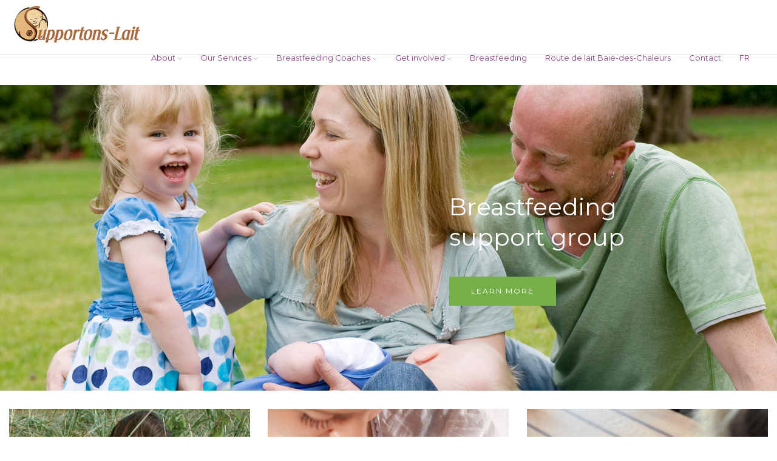

--- FILE ---
content_type: text/html; charset=utf-8
request_url: https://supportons-lait.org/en
body_size: 3839
content:


<!DOCTYPE html>

<html xmlns="http://www.w3.org/1999/xhtml">
<head><title>Supportons-lait group breast feeding Gaspe Coast Quebec</title><META name="description" content="Supportons-lait is a breastfeeding support group to provide information, support and healing to women wanting to breastfeed."/><meta property="og:title" content="Supportons-lait group breast feeding Gaspe Coast Quebec" /><meta property="og:description" content="Supportons-lait is a breastfeeding support group to provide information, support and healing to women wanting to breastfeed." /><meta property="og:site_name" content="Supportons-lait group breast feeding Gaspe Coast Quebec" /><meta property="og:locale" content="en_CA" /><meta property="og:image" content="http://www.supportons-lait.org/images/logo-supportons-lait.jpg" /><meta property="og:type" content="website" /><meta property="og:url" content="http://www.supportons-lait.org/" /><link rel="canonical" href="https://www.supportons-lait.org/" /><meta name="Author" content="Solution infomédia" /><meta name="robots" content="index,follow" /><meta name="ALIAS" content="http://www.supportons-lait.org" /><meta name="OWNER" content="Supportons-Lait" /><meta name="location" content="Gaspésie, Québec, Canada" /><meta name="revisit-after" content="1 days" /><meta name="classification" content="Régional/Canada/Québec/Organisme" /><meta charset="utf-8" /><meta http-equiv="X-UA-Compatible" content="IE=edge" /><meta name="viewport" content="width=device-width, initial-scale=1, minimal-ui" />

    <!-- FAVICON -->
    <link rel="shortcut icon" href="images/favicon.png" />

    <!-- CSS -->
    <link rel="stylesheet" href="Util/css/bootstrap.min.css" /><link rel="stylesheet" href="Util/css/animate.min.css" /><link rel="stylesheet" href="Util/css/font-awesome.min.css" /><link rel="stylesheet" href="Util/css/themify-icons.css" /><link rel="stylesheet" href="Util/css/YTPlayer.css" /><link rel="stylesheet" href="Util/css/owl.carousel.css" /><link rel="stylesheet" href="Util/css/magnific-popup.css" /><link rel="stylesheet" href="Util/css/main.css" /><link rel="stylesheet" href="Util/css/responsive.css" /><title>

</title></head>

<body>
    <form name="form1" method="post" action="./en?en" id="form1">
<div>
<input type="hidden" name="__VIEWSTATE" id="__VIEWSTATE" value="lf6qZBTTCAao6r7JOiMQujZav7x4vtf+wu3ju2eMRc3CAIuDBLB7YqtYXzPF39vidThML/BHCZ1zZvOdqcS/jJsebcC+RAcErjJPXH/tRpE=" />
</div>

<div>

	<input type="hidden" name="__VIEWSTATEGENERATOR" id="__VIEWSTATEGENERATOR" value="B2418DDA" />
</div>
    <div id="fb-root"></div>
   
    
    <div class="top-nav">
        <div class="container-fluid">
            <div class="topnav-item">
                <p>
                    Breastfeeding is an art that can be learned and Support-Lait is there to support you through all stages. Our activities are aimed at all and take place in the openness and respect of the choices of each one.
                </p>
            </div>
            <!-- /topnav-item -->

        </div>
        <!-- /container-fluid -->
    </div>

    <!-- Navigation -->
    <nav class="main-nav menu-light">
        <div class="container-fluid">
            <div class="navbar">

                <div class="brand-logo">
                    <a class="navbar-brand" href="/">
                        <img src="images/logo-supportons-lait.png" alt="Supportons-Lait" title="Supportons-Lait"/>
                    </a>
                </div>
<!--
                <div class="phrase">
                    <h4>L'allaitement est un art qui s'apprend et Supportons-Lait est là pour vous soutenir à travers toutes les étapes. Nos activités s'adressent à tous et se déroulent dans l'ouverture et le respect des choix de chacun.</h4>
                </div>
 -->
                <div class="navbar-header">
                    <div class="inner-nav right-nav">
                        <ul>
                            <li class="navbar-toggle">
                                <button type="button" data-toggle="collapse" data-target=".collapse">
                                    <span class="sr-only"></span>
                                    <i class="ti-menu"></i>
                                </button>
                            </li>
                            <!-- /collapse-menu -->
                        </ul>
                    </div>
                    <!-- /right-nav -->
                </div>
                <!-- navbar-header -->

                <div class="custom-collapse navbar-collapse collapse inner-nav">
                    <ul class="nav navbar-nav">

                        <!--<li><a href="/">Accueil</a></li>-->

                        <li class=" dropdown classic-dropdown"><a href="/en/about-supportons-lait" class="lienMenuPrincipal dropdown-toggle vert2" data-toggle='dropdown'>About <i class="ti-angle-down"></i> </a><ul class='dropdown-menu bgvert2'><li ><a class="" href="/en/about-supportons-lait">About Supportons-Lait</a></li><li ><a class="" href="/en/videos">Videos</a></li></ul></li><li class=" dropdown classic-dropdown"><a href="/en/breastfeeding-information-sessions" class="lienMenuPrincipal dropdown-toggle turquoise" data-toggle='dropdown'>Our Services <i class="ti-angle-down"></i> </a><ul class='dropdown-menu bgturquoise'><li ><a class="" href="/en/breastfeeding-information-sessions">Breastfeeding Information<br>Sessions</a></li><li ><a class="" href="/en/breastfeeding-chats">Breastfeeding Chats</a></li><li ><a class="" href="/en/world-breastfeeding-week-waba">World Breastfeeding Week<br>(WABA)</a></li><li ><a class="" href="/en/coupon-booklet-sale">Coupon Booklet Sale</a></li><li ><a class="" href="/en/individual-support">Individual Support</a></li></ul></li><li class=" dropdown classic-dropdown"><a href="/en/who-are-the-breastfeeding-coaches" class="lienMenuPrincipal dropdown-toggle rose" data-toggle='dropdown'>Breastfeeding Coaches <i class="ti-angle-down"></i> </a><ul class='dropdown-menu bgrose'><li ><a class="" href="/en/who-are-the-breastfeeding-coaches">Who Are the Breastfeeding<br>Coaches?</a></li><li ><a class="" href="/en/advantages-of-having-a-breastfeeding-coach">Advantages of Having a Breastfeeding<br>Coach</a></li><li ><a class="" href="/en/become-a-breastfeeding-coach">Becoming a Breastfeeding<br>Coach</a></li></ul></li><li class=" dropdown classic-dropdown"><a href="/en/become-a-volunteer" class="lienMenuPrincipal dropdown-toggle jaune" data-toggle='dropdown'>Get involved <i class="ti-angle-down"></i> </a><ul class='dropdown-menu bgjaune'><li ><a class="" href="/en/become-a-volunteer">Become a Volunteer</a></li><li ><a class="" href="/en/donate">Donate</a></li></ul></li><li class=""><a href="/en/breastfeeding-frequently-asked-questions" class="lienMenuPrincipal">Breastfeeding </a></li><li class=""><a href="/en/route-de-lait-baie-des-chaleurs" class="lienMenuPrincipal">Route de lait Baie-des-Chaleurs </a></li><li class=""><a href="/en/contact-us" class="lienMenuPrincipal">Contact </a></li><li><a href="/">FR</a></li>

                    </ul>
                    <!-- /nav -->
                </div>
                <!-- /collapse -->
        </div>
        <!-- /container -->
    </nav>
    <!--/#Navigation-->

    <!-- Full Screen Slider -->
    <header>
        <div class="fs-slider">
            <div id="fs-slider-nav" class="carousel slide carousel-fade scale" data-ride="carousel">
                <div class="carousel-inner">
                    
                    <div class="active item bg" style="background-image:url(images/slide/image-accueil.jpg)"><div class="hero-caption caption-right caption-height-center col-sm-4 col-offset-md-8"><h1 class="hero-heading-alt">Breastfeeding support group</h1><a class="btn btn-lg btn-style-2 mrg-right-10" href="/en/about-supportons-lait">Learn more </a></div></div><div class="item bg" style="background-image:url(images/slide/image-accueil2.jpg)"><div class="hero-caption caption-right caption-height-center col-sm-4 col-offset-md-8"><h1 class="hero-heading-alt">Because breastfeeding is an art to be learned</h1><a class="btn btn-lg btn-style-2 mrg-right-10" href="/en/who-are-the-breastfeeding-coaches">Learn more</a></div></div>

                </div>
                <!-- /carousel-inner -->

                <a class="carousel-control left" href="#fs-slider-nav" data-slide="prev"></a>
                <!-- left-control -->
                <a class="carousel-control right" href="#fs-slider-nav" data-slide="next"></a>
                <!-- /right-control -->
            </div>
            <!-- /carousel -->
        </div>
        <!-- /fs-slider -->
    </header>
    <!--/#Full Screen Slider -->
    <!-- Features Categories -->
    <section class="section-accueil">
        <div class="box-accueil">
           
            <div class="layout-masonry">

                <div class="col-md-4 col-sm-6">
                    <a href="#" class="banner-categories">
                        <img class="img-responsive" src="images/nous-suivre.jpg" alt="">
                        <div class="overlay">
                           <div class="facebook">
                               <iframe src="https://www.facebook.com/plugins/page.php?href=https%3A%2F%2Fwww.facebook.com%2Fsupportonslait%2F%3Ffref%3Dts&tabs=timeline&width=340&height=700&small_header=false&adapt_container_width=true&hide_cover=false&show_facepile=true&appId" width="340" height="520" style="border:none;overflow:hidden" scrolling="no" frameborder="0" allowTransparency="true"></iframe> 
                             </div>
                        </div>
                        <!-- /overlay -->
                    </a>
                    <!-- /banner-categories -->
                </div>
                <!-- /column -->

                <div class="col-md-4 col-sm-6">
                    <a href="/en/become-a-volunteer" class="banner-categories"><img class="img-responsive" src="images/demander-marraine.jpg" alt="Get Involved" title="Get Involved"><div class="overlay"><div class="overlay-content"> <h2 class="devenir-marraine-accueil">Get Involved</h2><p class="savoir-plus">Become a Volunteer <i class="ti-arrow-right font-size-10 pdd-left-10"></i></p></div></div></a>
                </div>
                <!-- /column -->

                <div class="col-md-4 col-sm-6">
                    <a href="/en/services" class="banner-categories"><img class="img-responsive" src="images/devenir-marraine.jpg" alt="Our Services" title="Our Services"><div class="overlay"><div class="overlay-content"> <h2 class="devenir-marraine-accueil">Our Services</h2><p class="savoir-plus">Read more <i class="ti-arrow-right font-size-10 pdd-left-10"></i></p></div></div></a>
                </div>
                <!-- /column -->

              <div class="clear"></div>

            </div>
            <!-- /layout-masonry -->
        </div>
        <!-- /container -->
    </section>
    <!-- /Features Categories -->

    <!-- À propos -->
    <section class="block-apropos">
        <div class="texte-resume">
            <div class="container">
                <h2>About us</h2>
                <p><p>Supportons-Lait is a breastfeeding support group offering services in Chaleur Bay, Gasp&#233;sie. Through the means of activities, or with the support of a breastfeeding coach, we are able to accompany the mother, the father, and the new family&#8217;s close ones in every breastfeeding phase.</p><h5><a href="/en/about-supportons-lait">Learn more about us</a><br /></h5></p>
            </div>
        </div>
    </section>

    <!-- Footer -->
    <footer class="bg-dark">
        <div class="footer-bottom">
            <div class="container">
                <small class="copyright pull-left">© 2026 Supportons-lait. Powered by <a href="http://solutioninfomedia.com" target="_Blank">Solution Infomédia</a>.</small>
                <div class="social-icon pull-right">
                    <a href="https://www.facebook.com/supportonslait/" target="_Blank"><i class="fa fa-facebook"></i></a>
                    <!-- <a href="#"><i class="fa fa-youtube"></i></a> -->
                    <!--<a href="/">Accueil</a>-->
                    <a href="/en/about-supportons-lait">About</a><a href="/en/breastfeeding-information-sessions">Our&nbsp;Services</a><a href="/en/who-are-the-breastfeeding-coaches">Breastfeeding&nbsp;Coaches</a><a href="/en/become-a-volunteer">Get&nbsp;involved</a><a href="/en/breastfeeding-frequently-asked-questions">Breastfeeding&nbsp;</a><a href="/en/route-de-lait-baie-des-chaleurs">Route&nbsp;de&nbsp;lait&nbsp;Baie-des-Chaleurs</a><a href="/en/contact-us">Contact</a><a href="/">Fr</a>
                    
                </div>
                <!-- /social-icon -->
            </div>
            <!-- /container -->
        </div>
        <!-- footer-bottom -->
    </footer>

    <!-- Back to top -->
    <a href="#" id="back-to-top" title="Revenir en haut..."><i class="ti-angle-up"></i></a>
    <!-- /Back to top -->

    <!-- JS Plugin -->
    <script type="text/javascript" src="Util/js/jquery-2.1.4.min.js"></script>
    <script type="text/javascript" src="Util/js/bootstrap.min.js"></script>
    <script type="text/javascript" src="Util/js/jquery.fitvids.js"></script>
    <script type="text/javascript" src="Util/js/jquery.mb.YTPlayer.js"></script>
    <script type="text/javascript" src="Util/js/owl.carousel.min.js"></script>
    <script type="text/javascript" src="Util/js/wow.min.js"></script>
    <script type="text/javascript" src="Util/js/jquery.parallax-1.1.3.js"></script>
    <script type="text/javascript" src="Util/js/jquery.countTo.js"></script>
    <script type="text/javascript" src="Util/js/jquery.countdown.min.js"></script>
    <script type="text/javascript" src="Util/js/jquery.appear.js"></script>
    <script type="text/javascript" src="Util/js/smoothscroll.js"></script>
    <script type="text/javascript" src="Util/js/jquery.magnific-popup.min.js"></script>
    <script type="text/javascript" src="Util/js/imagesloaded.pkgd.min.js"></script>
    <script type="text/javascript" src="Util/js/isotope.pkgd.min.js"></script>
    <script type="text/javascript" src="Util/js/email.js"></script>
    <script type="text/javascript" src="Util/js/main.js"></script>

    </form>
<script defer src="https://static.cloudflareinsights.com/beacon.min.js/vcd15cbe7772f49c399c6a5babf22c1241717689176015" integrity="sha512-ZpsOmlRQV6y907TI0dKBHq9Md29nnaEIPlkf84rnaERnq6zvWvPUqr2ft8M1aS28oN72PdrCzSjY4U6VaAw1EQ==" data-cf-beacon='{"version":"2024.11.0","token":"9d80a016ff5f4aefacc2cd03d981b15e","r":1,"server_timing":{"name":{"cfCacheStatus":true,"cfEdge":true,"cfExtPri":true,"cfL4":true,"cfOrigin":true,"cfSpeedBrain":true},"location_startswith":null}}' crossorigin="anonymous"></script>
</body>
</html>


--- FILE ---
content_type: text/css
request_url: https://supportons-lait.org/Util/css/responsive.css
body_size: 3665
content:
/* lg Desktop Screen*/

@media (min-width: 1200px) {}


/* End Desktop Screen*/


/* md  Laptop Screen*/

@media (min-width: 992px) and (max-width: 1199px) {
    #testimonial-1 .owl-buttons .prev {
        left: -40px
    }
    #testimonial-1 .owl-buttons .next {
        right: -40px
    }
  
.main-nav .inner-nav > ul > li > a {
    padding: 0px 10px;
    font-size:13px;
}
}


/* End Laptop Screen*/
@media (max-width: 1400px) {
.phrase{
    width: 250px;
    float:left;
    padding:19px 0 0 0;
   
}

.menu-sticky .phrase{
 padding:6px 0 0 0 !important;
}

.phrase h4{
    
    font-size:10px;
    font-weight:400;
    color:#cfb89a;
        font-family: "Open Sans", Helvetica, sans-serif;
}

.brand-logo img {
    height: 80px;
   
}

 .main-nav {
        font-size:15px;
    }
}


@media (max-width: 1220px) {
.phrase{
    width: 200px;
    float: left;
    padding: 12px 0 0 0;
   
}

.menu-sticky .phrase{
 padding:20px 0 0 0 !important;
}

.phrase h4{
    
    font-size:10px;
    font-weight:400;
    color:#cfb89a;
        font-family: "Open Sans", Helvetica, sans-serif;
}

.brand-logo img {
    height: 70px;
   
}

 .main-nav {
        font-size:14px;
    }

    .main-nav .inner-nav > ul > li > a {
        padding: 0px 10px;
    }

.devenir-marraine-accueil{
    font-size:29px;
}
}

/* md  Laptop Screen */

@media (max-width: 991px) {

    .section-4 {
        padding-top: 0px;
    }

        .devenir-marraine-accueil{
    font-size:39px;
    margin-top:40px;
}


    .hide-tablet {
        display: none
    }
    /* Header */
    .breadcrumb {
        padding-left: 0px;
        padding-right: 0px
    }
    .header {
        text-align: center
    }
    .header .pull-left {
        float: none !important
    }
    /* Position */
    .pull-right {
        float: none !important
    }
    /*Typography */
    .vertical-text-left,
    .vertical-text-right {
        position: relative;
        transform: rotate(0deg);
        -webkit-transform: rotate(0deg);
        left: 0;
        right: 0;
    }
    .vertical-text-left {
        left: 0px
    }
    .vertical-text-left {
        right: 0px
    }
    /* Frame */
    .screen-frame {
        display: none
    }
    /* Split Box */
    .split-box .content {
        padding: 30px;
    }
    .split-box .image-container {
        position: relative;
    }
    .split-box .background-holder {
        position: static;
        min-height: 300px;
        width: auto
    }
    .split-box .background-holder.has-content {
        width: 100%
    }
    /* Button */
    .btn-lg {
        padding: 12px 25px;
    }
    /* Bootstrap Collapsing Breakpoint*/
    .navbar-header {
        float: none;
    }
    .navbar-toggle {
        display: block;
    }
    .navbar-collapse {
        border-top: 1px solid transparent;
        box-shadow: inset 0 1px 0 rgba(255, 255, 255, 0.1);
    }
    .navbar-collapse.collapse {
        display: none!important;
    }
    .navbar-nav {
        float: none!important;
        margin: 7.5px -15px;
    }
    .navbar-nav>li {
        float: none;
    }
    .navbar-nav>li>a {
        padding-top: 10px;
        padding-bottom: 10px;
    }
    .navbar-text {
        float: none;
        margin: 15px 0;
    }
    .navbar-collapse.collapse.in {
        display: block!important;
    }
    .collapsing {
        overflow: hidden!important;
    }
    .navbar-collapse.collapse {
        overflow-y: auto !important;
        overflow-x: hidden !important;
    }
    /* Menu */
    .main-nav {
        height: auto
    }
    .menu-sticky {
        height: auto!important;
    }
    .menu-dark.menu-transparent {
        background-color: rgba(0, 0, 0, 0.7) !important;
    }
    .menu-light.menu-transparent {
        background-color: rgba(255, 255, 255, 0.68) !important;
    }
    .main-nav .dropdown-menu {
        width: 100%;
        visibility: visible;
        opacity: 1;
        transform: translateY(0);
        display: none
    }
    .main-nav .dropdown.open>.dropdown-menu {
        display: block
    }
    .menu-dark .custom-collapse ul li a,
    .menu-light .custom-collapse ul li a {
        color: #fff
    }
    .menu-dark .custom-collapse .dropdown-header {
        color: #ececec;
        border-bottom: 1px solid #555
    }
    .menu-light .custom-collapse ul li a:hover,
    .menu-light .custom-collapse ul li a:focus {
        color: rgba(255,255,255,0.8)
    }
    .menu-light .custom-collapse .dropdown-header {
        color: #3e3e3e;
        border-bottom: 1px solid #ccc
    }
    .custom-collapse .dropdown>a>i {
        opacity: 1
    }
    .custom-collapse {
        width: 100%;
        max-height: 350px;
        overflow-x: hidden;
    }
    .custom-collapse .dropdown-header {
        margin: 15px 0px 0px 10px;
        width: 80%;
        padding: 0px 0px 10px 0px !important;
        font-size: 11px;
    }
    .custom-collapse ul li>a {
        padding: 10px 15px !important;
    }
    .main-nav .custom-collapse>ul>li>a,
    .custom-collapse ul li.dropdown ul li a {
        line-height: 20px !important;
            font-size: 17px;
    }
    .custom-collapse .dropdown>a>i {
        float: right;
        transform: rotate(-90deg);
        -webkit-transform: rotate(-90deg);
        transition: all 0.2s ease-in-out;
        -webkit-transition: all 0.2s ease-in-out;
    }
    .custom-collapse .open>a>i {
        transform: rotate(0deg) !important;
        -webkit-transform: rotate(0deg) !important;
    }
    .custom-collapse .submenu a:after {
        transition: all 0.2s ease-in-out;
        -webkit-transition: all 0.2s ease-in-out;
    }
    .custom-collapse .submenu.open > a:after {
        transform: rotate(90deg);
        -webkit-transform: rotate(90deg);
    }
    .custom-collapse .navbar-nav .open .dropdown-menu {
        padding: 0px;
    }
    .custom-collapse .submenu .dropdown-menu {
        padding-left: 5px !important
    }
    .classic-dropdown .dropdown-menu li a {
        margin: 0;
    }
    .menu-bg {
        background-image: none !important
    }
    .dropdown-header,
    .mega-menu .shop-heading {
        padding: 0px 30px;
        border-bottom: 0px;
        color: #ececec;
    }
    #search #close {
        right: 40%;
        width: auto;
        height: auto;
        bottom: 30px;
        top: auto;
        -moz-border-radius: 50%;
        -webkit-border-radius: 50%;
        border-radius: 50%;
        border: 1px solid #bbb;
        font-size: 20px;
        line-height: 22px;
        color: #bbb;
        padding: 15px
    }
    #search #close:hover {
        color: #ececec;
        border-color: #ececec
    }
    .cart-dropdown-menu.dropdown-menu {
        position: absolute;
        width: 30px
    }
    .cart-dropdown-menu {
        left: -200px;
    }
    .cart-dropdown-menu .sub-total .btn {
        margin-bottom: 10px;
    }
    .cart-dropdown ul {
        width: 290px !important;
        left: -180px;
    }
    .navbar-nav .open .dropdown-menu {
        position: static;
        float: none;
        width: auto;
        margin-top: 0;
        background-color: transparent;
        border: 0;
        -webkit-box-shadow: none;
        box-shadow: none;
    }
    /* top logo */
    .main-nav.has-top-logo .navbar-header {
        text-align: center
    }
    .main-nav.has-top-logo .inner-nav {
        display: inline-block;
        float: none
    }
    /* Side Bar */
    .side-nav {
        padding-left: 0px;
    }
	
	.sidebar-inner, .side-nav.toggled .sidebar-inner {
        width: 250px;
    }
	
	.sidebar-inner {
		padding: 0px 15px;
	}
	
    /* Top Bar */
    .top-nav {
        padding-right:0;
    }
    /* Float Menu */
    .main-nav.has-top-nav,
    .float-menu.float-menu-style {
        margin-top: 0px !important
    }
    /* Fulscreen Menu */
    .fs-menu-button {
        top: 25px;
        right: 15px
    }
    .fs-menu .fs-menu-btm {
        display: none
    }
    .fs-menu .inner-nav,
    .fs-menu.active .inner-nav {
        margin-top: 0px;
        top: 50%;
        transform: translateY(-50%);
        padding-bottom: 0px;
        border-bottom: 0px
    }
    .fs-menu-close {
        border: 1px solid #212121;
        padding: 15px;
        border-radius: 50px;
        bottom: 50px;
        right: 50%;
        transform: translateX(50%);
        top: auto
    }
    /* Hero */
    .hero-caption {
        padding: 0px 15px;
    }
    .hero-caption.caption-height-top,
    .hero-caption.caption-height-center {
        top: 25%;
    }
    .hero-caption.caption-height-btm {
        top: 40%;
    }
    /* Hero Typography */
    \h1.hero-heading,
    h1.hero-heading-alt {
        font-size: 40px
    }
    h2.hero-heading,
    h2.hero-heading-alt {
        font-size: 30px
    }
    h3.hero-heading,
    h3.hero-heading-alt {
        font-size: 23px
    }
    h4.hero-heading,
    h4.hero-heading-alt {
        font-size: 20px
    }
    h5.hero-heading,
    h5.hero-heading-alt {
        font-size: 14px
    }
    /* About */
    .about-style-1 .image-container,
    .about-style-1 .background-holder {
        position: static
    }
    /* Shop */
    .product-widget {
        margin-bottom: 30px
    }
    /*Infography*/
    .infography-style-5 {
        margin-bottom: 30px
    }
    .work-flow-1 .right .work-flow-content,
    .work-flow-1 .left .work-flow-content {
        position: relative;
        top: 0px
    }
    .work-flow-1 .right .work-flow-content {
        left: 0px
    }
    .work-flow-1 .left .work-flow-content {
        right: 0px
    }
    /* Features */
    .features-style-2 .features-tab-wrapper {
        padding: 30px 15px;
    }
    .features-style-2 .features-content-wrapper {
        padding: 0px;
        margin-top: 15px;
    }
    /*Footer */
    footer.pdd-btm-30 {
        padding-bottom: 0px !important
    }
    footer.mrg-btm-30 {
        margin-bottom: 0px !important
    }
    .footer-bottom,
    .copyright {
        text-align: center;
    }
    .copyright {
        margin-bottom: 15px !important;
    }
    .footer-bottom .copyright {
        float: none !important;
    }
    /* Infography */
    .infography-style-4 {
        margin-bottom: 30px
    }
}


/*sm Tablet Screen*/

@media (min-width: 768px) and (max-width: 991px) {
    /******* Portfolio **************/
    .portfolio.col-2 .folio-item,
    .portfolio.col-3 .folio-item,
    .portfolio.col-4 .folio-item,
    .portfolio.col-5 .folio-item,
    .portfolio.col-6 .folio-item {
        width: 50%;
    }
    /******** Testimonial ********/
    .testimonial-1 .owl-buttons .prev {
        left: -20px
    }
    .testimonial-1 .owl-buttons .next {
        right: -20px
    }
    .testimonial-1 .item {
        padding: 0px 120px;
    }
    /******** ShowCase ********/
    .showcase .section {
        padding: 90px 0px
    }
    .showcase #home {
        height: 100vh
    }
    /******** Pricing ********/
    .pricing-table-2 .price-table {
        border-bottom: 1px solid #e9e9e9;
        border-right: 0px
    }
}


/* End Tablet Screen*/


/*xs Mobile Screen (Large) */

@media screen and (max-width: 767px) {

    .panel-heading h5{
   font-size:16px;
}

    .hide-mobile {
        display: none
    }
    .float-none-xs {
        float: none !important
    }
    /********** Spacing **************/
    .pdd-horizon-125,
    .pdd-horizon-120,
    .pdd-horizon-115,
    .pdd-horizon-110,
    .pdd-horizon-105,
    .pdd-horizon-100,
    .pdd-horizon-95,
    .pdd-horizon-90,
    .pdd-horizon-85,
    .pdd-horizon-80,
    .pdd-horizon-75,
    .pdd-horizon-70,
    .pdd-horizon-65,
    .pdd-horizon-60,
    .pdd-horizon-55,
    .pdd-horizon-50,
    .pdd-horizon-45,
    .pdd-horizon-40,
    .pdd-horizon-35 {
        padding-left: 30px !important;
        padding-right: 30px !important;
    }
    .pdd-horizon-30,
    .pdd-horizon-25,
    .pdd-horizon-20 {
        padding-left: 15px !important;
        padding-right: 15px !important;
    }
    .pdd-vertical-125,
    .pdd-vertical-120,
    .pdd-vertical-115,
    .pdd-vertical-110,
    .pdd-vertical-105,
    .pdd-vertical-100,
    .pdd-vertical-95,
    .pdd-vertical-90,
    .pdd-vertical-85,
    .pdd-vertical-80,
    .pdd-vertical-75,
    .pdd-vertical-70,
    .pdd-vertical-65,
    .pdd-vertical-60,
    .pdd-vertical-55,
    .pdd-vertical-50,
    .pdd-vertical-45,
    .pdd-vertical-40,
    .pdd-vertical-35 {
        padding-top: 30px !important;
        padding-bottom: 30px !important;
    }
    .pdd-top-125,
    .pdd-top-120,
    .pdd-top-115,
    .pdd-top-110,
    .pdd-top-105,
    .pdd-top-100,
    .pdd-top-95,
    .pdd-top-90,
    .pdd-top-85,
    .pdd-top-80,
    .pdd-top-75,
    .pdd-top-70,
    .pdd-top-65,
    .pdd-top-60,
    .pdd-top-55,
    .pdd-top-50,
    .pdd-top-45,
    .pdd-top-40,
    .pdd-top-35 {
        padding-top: 30px !important;
    }
    .pdd-btm-125,
    .pdd-btm-120,
    .pdd-btm-115,
    .pdd-btm-110,
    .pdd-btm-105,
    .pdd-btm-100,
    .pdd-btm-95,
    .pdd-btm-90,
    .pdd-btm-85,
    .pdd-btm-80,
    .pdd-btm-75,
    .pdd-btm-70,
    .pdd-btm-65,
    .pdd-btm-60,
    .pdd-btm-55,
    .pdd-btm-50,
    .pdd-btm-45,
    .pdd-btm-40,
    .pdd-btm-35 {
        padding-bottom: 30px !important;
    }
    .mrg-horizon-125,
    .mrg-horizon-120,
    .mrg-horizon-115,
    .mrg-horizon-110,
    .mrg-horizon-105,
    .mrg-horizon-100,
    .mrg-horizon-95,
    .mrg-horizon-90,
    .mrg-horizon-85,
    .mrg-horizon-80,
    .mrg-horizon-75,
    .mrg-horizon-70,
    .mrg-horizon-65,
    .mrg-horizon-60,
    .mrg-horizon-55,
    .mrg-horizon-50,
    .mrg-horizon-45,
    .mrg-horizon-40,
    .mrg-horizon-35 {
        margin-left: 30px !important;
        margin-right: 30px !important;
    }
    .mrg-horizon-30,
    .mrg-horizon-25,
    .mrg-horizon-20 {
        margin-left: 15px !important;
        margin-right: 15px !important;
    }
    .mrg-vertical-125,
    .mrg-vertical-120,
    .mrg-vertical-115,
    .mrg-vertical-110,
    .mrg-vertical-105,
    .mrg-vertical-100,
    .mrg-vertical-95,
    .mrg-vertical-90,
    .mrg-vertical-85,
    .mrg-vertical-80,
    .mrg-vertical-75,
    .mrg-vertical-70,
    .mrg-vertical-65,
    .mrg-vertical-60,
    .mrg-vertical-55,
    .mrg-vertical-50,
    .mrg-vertical-45,
    .mrg-vertical-40,
    .mrg-vertical-35 {
        margin-top: 30px !important;
        margin-bottom: 30px !important;
    }
    .mrg-top-125,
    .mrg-top-120,
    .mrg-top-115,
    .mrg-top-110,
    .mrg-top-105,
    .mrg-top-100,
    .mrg-top-95,
    .mrg-top-90,
    .mrg-top-85,
    .mrg-top-80,
    .mrg-top-75,
    .mrg-top-70,
    .mrg-top-65,
    .mrg-top-60,
    .mrg-top-55,
    .mrg-top-50,
    .mrg-top-45,
    .mrg-top-40,
    .mrg-top-35 {
        margin-top: 30px !important;
    }
    .mrg-btm-125,
    .mrg-btm-120,
    .mrg-btm-115,
    .mrg-btm-110,
    .mrg-btm-105,
    .mrg-btm-100,
    .mrg-btm-95,
    .mrg-btm-90,
    .mrg-btm-85,
    .mrg-btm-80,
    .mrg-btm-75,
    .mrg-btm-70,
    .mrg-btm-65,
    .mrg-btm-60,
    .mrg-btm-55,
    .mrg-btm-50,
    .mrg-btm-45,
    .mrg-btm-40,
    .mrg-btm-35 {
        margin-bottom: 30px !important;
    }
    .mrg-left-125,
    .mrg-left-120,
    .mrg-left-115,
    .mrg-left-110,
    .mrg-left-105,
    .mrg-left-100,
    .mrg-left-95,
    .mrg-left-90,
    .mrg-left-85,
    .mrg-left-80,
    .mrg-left-75,
    .mrg-left-70,
    .mrg-left-65,
    .mrg-left-60,
    .mrg-left-55,
    .mrg-left-50,
    .mrg-left-45,
    .mrg-left-40,
    .mrg-left-35 {
        margin-left: 30px !important;
    }
    .mrg-right-125,
    .mrg-right-120,
    .mrg-right-115,
    .mrg-right-110,
    .mrg-right-105,
    .mrg-right-100,
    .mrg-right-95,
    .mrg-right-90,
    .mrg-right-85,
    .mrg-right-80,
    .mrg-right-75,
    .mrg-right-70,
    .mrg-right-65,
    .mrg-right-60,
    .mrg-right-55,
    .mrg-right-50,
    .mrg-right-45,
    .mrg-right-40,
    .mrg-right-35 {
        margin-left: 30px !important;
    }
    /* Typography */
    .font-size-150,
    .font-size-140,
    .font-size-130,
    .font-size-120,
    .font-size-110,
    .font-size-100,
    .font-size-90,
    .font-size-80,
    .font-size-70,
    .font-size-65,
    .font-size-60,
    .font-size-55,
    .font-size-50,
    .font-size-45,
    .font-size-40 {
        font-size: 35px !important
    }
    p.width-90,
    p.width-80,
    p.width-70,
    p.width-60,
    p.width-50,
    p.width-40,
    p.width-30,
    p.width-20,
    p.width-10 {
        width: 100% !important
    }
    /* Portfolio */
    .portfolio.col-2 .folio-item,
    .portfolio.col-3 .folio-item,
    .portfolio.col-4 .folio-item,
    .portfolio.col-5 .folio-item,
    .portfolio.col-6 .folio-item {
        width: 100%;
    }
    /* ShowCase */
    .showcase .section {
        padding: 30px 0px;
    }
    .showcase #home {
        height: 60vh
    }
    /* Owl Carousel */
    .owl-buttons {
        display: none
    }
    /* Parallax */
    .parallax {
        background-position: center
    }
	.video-parallax {
		min-height: 270px
	}
    /* Counter */
    .counter-info {
        margin-bottom: 30px
    }
    .fact-style-1 {
        margin-bottom: 30px;
    }
    /* Contact */
    .contact-form-1 .contact-form-wrapper {
        width: 100%;
    }
    /* About */
    .about-style-1 .content {
        padding-top: 50px;
        padding-bottom: 50px;
    }
    /* Hero */
    .hero-caption.caption-left,
    .hero-caption.caption-right {
        left: 5%;
        max-width: 360px;
    }
    /* Testimonial */
    .testimonial:hover .owl-buttons .prev,
    .testimonial:hover .owl-buttons .next {
        display: none
    }
    .testimonial-1 .owl-buttons .next {
        right: 0px
    }
    .testimonial-1 .owl-buttons .prev {
        left: 0px
    }
    .testimonial-1 .item {
        padding: 0px 30px;
    }
    /* Infography */
    .infography-style-3 .infography-icon i {
        left: 15px
    }
	/* Section */
	.section,
	.section-2 {
		padding-top: 80px;
		padding-bottom: 80px;
	}
	.section-no-btm {
		padding-top: 80px
	}
	/* Header */
	.header-lg,
	.header-md {
		padding-top: 60px;
		padding-bottom: 60px;
	}
    /* Clients */
    .clients-1 .item {
        padding: 15px
    }
    /* Team */
    .team-style-2 {
        padding: 0px
    }
    .team-style-3 .team-member {
        margin-bottom: 30px
    }
    /* Shop */
    .shop-cart {
        overflow-x: scroll
    }
    .shop-cart .table {
        max-width: none;
        width: 700px !important;
    }
    .color-swatch,
    .size-selector {
        margin-bottom: 15px
    }
    #shop-slider-thumb .item {
        margin: 5px;
    }
    /* Footer */
    footer .widget {
        margin: 30px 0px;
    }
    footer .newsletter-widget button[type="submit"] {
        bottom: 0px
    }
    /******** back to top ********/
    #back-to-top {
        bottom: 15px;
        right: 15px;
    }
}


/* End Mobile Screen*/


/*xs Mobile Screen (small) */

@media screen and (max-width: 480px) {
    /* Menu */
    .main-nav .inner-nav > ul > li > a {
        padding: 0px 10px
    }

   .phrase {
      width: 183px;
    float: left;
    padding: 8px 0 0 0;
}

   .brand-logo img {
        max-height: 60px !important;
        margin-top: 10px;
}

   .texte-resume h2{
padding:10px 15px 0 15px;
margin-bottom:0;
color:#8d4486;
}


.texte-resume p{
padding:10px 15px;

}

.banner-categories .overlay {
 
    padding: 15px;

}
}


@media screen and (max-width: 440px) {
    /* Menu */
    .main-nav .inner-nav > ul > li > a {
        padding: 0px 10px
    }

   .phrase {
     display:none;
}

   .brand-logo img {
    height: 60px;
        margin-top: 10px;
}
}



/* End Mobile Screen*/

--- FILE ---
content_type: application/javascript
request_url: https://supportons-lait.org/Util/js/email.js
body_size: 297
content:
 $(document).ready(function(){
        $('#send_message').click(function(e){
            
            // Stop form submission & check the validation
            e.preventDefault();
            
            // Variable declaration
            var error = false;
            
            var email = $('#exampleInputEmail').val();
            var required = $('.fill-this').val();
            
         	
            if(email.length == 0 || email.indexOf('@') == '-1'){
                var error = true;
                // $('#email_error').fadeIn(500);
                $('#exampleInputEmail').addClass("validation");
                
            }else{
                $('#exampleInputEmail').removeClass("validation");
            }
            
            if(required.length == 0){
                var error = true;
                $('.fill-this').addClass("validation");
            }else{
                $('.fill-this').removeClass("validation");
            }
            
            // If there is no validation error, next to process the mail function
            if(error == false){
               // Disable submit button just after the form processed 1st time successfully.
                
                $('#send_message').attr({'enabled' : 'enable', 'value' : 'Sending...' });
                
				/* Post Ajax function of jQuery to get all the data from the submission of the form as soon as the form sends the values to email.php*/
                $.post("../php/email.php", $("#contact_form").serialize(),function(result){
                    //Check the result set from email.php file.
                    if(result == 'sent'){
                        //If the email is sent successfully, remove the submit button
                         
                         $('#send_message').addClass("hidden").attr({'enabled' : 'enable', 'value' : 'send' });
                        //Display the success message
                        $('#mail_success').fadeIn(500);
                    }else{
                        //Display the error message
                        $('#mail_fail').fadeIn(500);
                        // Enable the submit button again
                        $('#send_message').removeAttr('disabled').attr('value', 'Send The Message');
                    }
                });
            }
        });    
    });